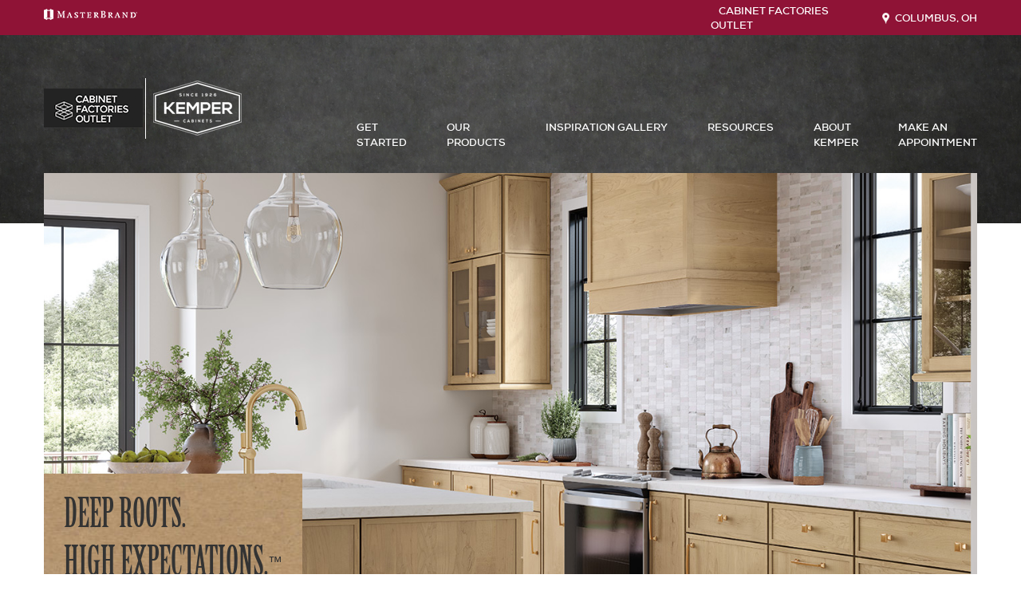

--- FILE ---
content_type: text/html; charset=utf-8
request_url: https://www.kempercabinets.com/?dealer=cabinetoutlet
body_size: 8068
content:

<!doctype html>
<html class="no-js" lang="en"> 
<head>
<!-- OneTrust Cookies Consent Notice start  -->

<script type="text/javascript" src="https://cdn.cookielaw.org/consent/136fe08b-02a4-4f0f-8c94-b0acb2844aa6/OtAutoBlock.js"></script>

<script src="https://cdn.cookielaw.org/scripttemplates/otSDKStub.js" type="text/javascript" charset="UTF-8" data-domain-script="136fe08b-02a4-4f0f-8c94-b0acb2844aa6" ></script>

<script type="text/javascript">

function OptanonWrapper() { }

</script>

<!-- OneTrust Cookies Consent Notice end  -->
    
    <script>(function(w,d,s,l,i){w[l]=w[l]||[];w[l].push({'gtm.start':new Date().getTime(),event:'gtm.js'});var f=d.getElementsByTagName(s)[0],j=d.createElement(s),dl=l!='dataLayer'?'&l='+l:'';j.async=true;j.src=
    'https://www.googletagmanager.com/gtm.js?id=' + i + dl;f.parentNode.insertBefore(j,f);
        })(window,document,'script','dataLayer','GTM-G37V');</script>

    
<meta name="description" content="Transform your spaces with Kemper semi-custom cabinets—precision-engineered and supported by a lifetime warranty. Experience the beauty in your home.">
<meta name="keywords" content="">
<meta id="navigationtitle" name="navigationtitle" content="Kemper" />

<link rel="canonical"  href= "https://www.kempercabinets.com/" />

<title>
	Distinctive Semi-Custom Cabinets & Fine Cabinetry - Kemper
</title>
<meta charset="UTF-8" />
<meta http-equiv="X-UA-Compatible" content="IE=edge,chrome=1" />
<meta name="viewport" content="width=device-width, initial-scale=1.0">
<meta name="msapplication-tap-highlight" content="no" />






<link href="https://plus.google.com/110398433835843523469" rel="publisher" />

<script>
    window.dataLayer = window.dataLayer || [];
    dataLayer.push({ 'Style': '', 'Shape': '', 'Wood': '', 'Finish': '' });
   
    dataLayer.push({
        'pageInformation': {
            'page_type': 'undefined',
            'page_category': 'undefined',
            'page_subcategory': 'undefined',
        },
        'siteInformation': {
            'brand': 'Kemper',
            'brand_type': 'undefined',
            'target_audience': 'undefined'
        }
    });

</script>

<link rel="apple-touch-icon-precomposed" href="/file/media/kemper/brand/apple_touch_icon.jpg">
<link rel="shortcut icon" href="/file/media/kemper/brand/favicon.ico" />
<style type="text/css">
    
</style>

<link href="/Kemper/Styles/Theme/main.css" rel="stylesheet" type="text/css">
    
<link href="/Kemper/Styles/Theme/library/responsive-tabs.css" rel="stylesheet" type="text/css">



<script>(function (w, d, s, l, i) { w[l] = w[l] || []; w[l].push({'gtm.start':new Date().getTime(), event: 'gtm.js'}); var f = d.getElementsByTagName(s)[0],j = d.createElement(s), dl = l != 'dataLayer' ? '&l=' + l : ''; j.async = true; j.src = 'https://www.googletagmanager.com/gtm.js?id=' + i + dl; f.parentNode.insertBefore(j, f); }) (window, document, 'script', 'dataLayer', 'GTM-P5J2');</script><meta name="referrer" content="no-referrer-when-downgrade" /><script src=https://apps.bazaarvoice.com/deployments/masterbrand_brandsites/kemper/production/en_US/bv.js></script></head>
	<body  class="homepage"  data-controller="homepage"  data-ui-controller="ContentShifter">          
        
        <noscript><iframe src="https://www.googletagmanager.com/ns.html?id=GTM-G37V" height="0" width="0" style="display:none;visibility:hidden"></iframe></noscript>

         
<!-- Google Tag Manager (noscript)GGTK -->
<noscript><iframe src="https://www.googletagmanager.com/ns.html?id=GTM-P5J2"
height="0" width="0" style="display:none;visibility:hidden"></iframe></noscript>
<!-- End Google Tag Manager (noscript) -->

       
                <header>
                   
<div class="utility-nav-wrapper">
    <div class="utility-nav">
        <div class="mb-logo">
            <a href="http://www.masterbrandcabinets.com">
                <img src="/file/media/kemper/global/masterbrand-logo.png" alt="Kemper" /></a>
        </div>
        
                <nav>
                    <ul>
                        <li id="header_0_rptUtilityLinks_LiCoBrandUtility" class="cobrand-util">
                            
                                    <a href="http://www.cabinetoutlet.com">Cabinet Factories Outlet</a>
                                    <ul>
                                
                                    <li>
                                        <a href="http://cabinetoutlet.aristokraft.com" target="_blank">Aristokraft Cabinetry</a>
                                    </li>
                                
                                    <li>
                                        <a href="http://cabinetoutlet.decoracabinets.com" target="_blank">Decora Cabinetry</a>
                                    </li>
                                
                                    <li>
                                        <a href="http://cabinetoutlet.kempercabinets.com">Kemper Cabinetry</a>
                                    </li>
                                
                                    <li>
                                        <a href="http://cabinetoutlet.kitchencraft.com" target="_blank">Kitchen Craft Cabinetry</a>
                                    </li>
                                
                                    </ul>
                                
                            </li>
                        
                        <li class="geo-overlay"><a href="javascript:void(0);"><i class="location"></i>
                            Columbus,  OH</a>
                            <div class="lightbox location-overlay" id="loc-overlay">
                                <p class="overlay-title">
                                    Your Location Is Columbus, OH<span class="close">X</span>
                                </p>
                                <div class="loc-overlay-content">
                                    <p>Products may vary by location.<br />
<br />
If Columbus, OH is not your current location, please enter the correct ZIP code below.</p>
                                    <div id="InvalidZip" class="InvalidZip">This ZIP code provided is not recognized. Please re-enter your ZIP code.</div>
                                   
                                       <input onkeypress="return isNumberKey(event);" type="text"  maxlength="5" id="user-zip-code" name="user-zip-code" placeholder="Zip Code">
                                        <input type="button"  value="Continue »" id="location-finder-check" onclick="LocalizeZipcode();">
                                   
                                </div>
                            </div>
                        </li>
                        
                
                
                </ul></nav>
            
    </div>
</div>
<div class="main-nav-wrapper">
    <div class="main-nav">
        <div class="menu-icon" id="mobile-menu">
        </div>
        <div class="diamond-logo">
            <a href="/" aria-label="Logo">
                <img src="/file/media/kemper/brand/cabinetfactoriesoutlet_kemper_new.png" alt="Kemper" /></a>

            <a href="/" aria-label="Logo">
                <img src="/file/media/kemper/global/kemper-logo.png" class="xs-logo"></a>
        </div>
        <div class="diamond-ham-logo">
            <a href="javascript:void(0);" class="mobile-close" aria-label="Mobile Close"></a>
            <a href="/" class="mobile-brand-logo" aria-label="Mobile Brand Logo">
                <img src="/file/media/kemper/global/kemper-logo-hover.png" alt="Kemper" class="diamond-gray" />
            </a>
        </div>
        <nav>
            
                    <ul>
                
                    <li class='get-started'>
                        <a href="/get-started">Get <br />Started</a>
                    </li>
                
                    <li class='products'>
                        <a href="/products">Our <br />Products</a>
                    </li>
                
                    <li class='inspiration-gallery'>
                        <a href="/inspiration-gallery">Inspiration Gallery</a>
                    </li>
                
                    <li class='support'>
                        <a href="/global/item-repository/cabinet-information-resources-old">Resources</a>
                    </li>
                
                    <li class='about'>
                        <a href="/about">About <br />Kemper</a>
                    </li>
                
                    <li class='make-an-appt'>
                        <a href="/make-an-appointment">Make an <br />Appointment</a>
                    </li>
                
                    </ul>
                

        </nav>
        
        <div class="mobile-location">
            <a href="javascript:void(0);" aria-label="Mobile Location"></a>
        </div>
        


    </div>
</div>

<script>var CurrentSitename = "kemper";var locationValue = "OH";</script>

<link rel="stylesheet" type="text/css" href="/cookieconsent/cookieconsent.min.css"/>
               </header>
           <div id="WrapperSection" class="fluid-wrapper">
               <div class="main-content-wrapper">

                   


        
<section class="hero-carousal-wrapper">
    <div class="home-banner">
        
                <div class="homebanner-slide">
                    <img src='/file/media/kemper/pages/homepage/2025-homepage/huckmpctlk2.jpg' class="img-responsive"  alt=""/>
                    <div id="content_0__rptrHomecontent_ctl00_0_RptCarousalBinder_0_TeasarSection_0" class="home-banner-content" style="background:url(/file/media/kemper/pages/products/prod-gs-bkg.jpg) no-repeat">
                        <h1>
                            Deep Roots.<br/> High Expectations.<sup><span style="font-size: 18px;">&trade;</span></sup>
</h1>
                         </div>
                </div>
            
    </div>

</section>
<section class="quick-nav">
    
            <ul>
        
              <li><a href="https://www.kempercabinets.com/exclusive-email" id="content_0__rptrHomecontent_ctl00_0_RptContentData_0_Actionlink_0" target="">
                  <img src="/file/media/diamond/icons/signup.png?h=22&amp;w=24" alt="Sign Up Icon" width="24" height="22" />
                  <span>Email Sign Up</span></a>
              </li>
        
              <li><a href="https://www.kempercabinets.com/planning-guide" id="content_0__rptrHomecontent_ctl00_0_RptContentData_0_Actionlink_1" target="">
                  <img src="/file/media/diamond/icons/download.png?h=22&amp;w=24" alt="Download Icon" width="24" height="22" />
                  <span>Download Planning Guide</span></a>
              </li>
        </ul>
</section>


    
        
<div class="featured-video">
    <div class="video-block">
        <iframe width="560" height="315" src="https://www.youtube.com/embed/R30mNv7hEkc?rel=0&amp;amp;showinfo=0" frameborder="0" allow="autoplay; encrypted-media" allowfullscreen></iframe>
    </div>
    <div class="featured-item-content">
       <h4>About Kemper </h4>
<p>There is a reason Kemper&reg; is one of the nation&rsquo;s oldest cabinet companies. Our commitment to consistently deliver on the high expectations we set for ourselves has kept our customers loyal and growing strong. Count on the Kemper family to provide the well-built products you expect and the style you want at a range of prices to fit your budget - all backed by the reassurance of a limited lifetime warranty.
</p>
      <a id="LearnMoreLink" class="learn-more" href=""></a>
    </div>
</div>

    
        
<section class="series-callout">
    <h2>The Kemper Family</h2>
    
            <ul>
        
            <li>
                <img src="/file/media/kemper/pages/homepage/kleyboptretk3.jpg?h=322&amp;w=370" class="img-responsive" alt="KleyboPTRetK3" width="370" height="322" />
                
                <div class="callout-content" style= 'border-top-color: #005587'>
                    <p> </p>
                    <h3>ECHO<sup><span style="font-size: 20px;">&trade;</span></sup> SERIES</h3>
                    <a href="/inspiration gallery?series=echo" class="hero-learn-more">View Echo Inspiration</a>
                </div>
            </li>
        
            <li>
                <img src="/file/media/kemper/pages/homepage/2025-homepage/087mplbo10ba3.jpg?h=322&amp;w=370" class="img-responsive" alt="087MPLBO10BA3" width="370" height="322" />
                
                <div class="callout-content" style= 'border-top-color: #8f1336'>
                    <p> </p>
                    <h3>CHOICE<sup><span style="font-size: 20px;">&trade;</span></sup> SERIES</h3>
                    <a href="/inspiration gallery?series=choice" class="hero-learn-more">View Choice Inspiration</a>
                </div>
            </li>
        
            <li>
                <img src="/file/media/kemper/pages/homepage/2025-homepage/301129mpllw14k.jpg?h=322&amp;w=370" class="img-responsive" alt="301129MPLLW14K" width="370" height="322" />
                
                <div class="callout-content" style= 'border-top-color: #797121'>
                    <p> </p>
                    <h3>EMERGE<sup><span style="font-size: 20px;">&trade;</span></sup> SERIES</h3>
                    <a href="/inspiration gallery?series=emerge" class="hero-learn-more">View Emerge Inspiration</a>
                </div>
            </li>
        </ul>
</section>

    
        
 <section class="text-callouts">

        
        <ul>
    
        <li>

            <h4>
                <span style="font-size: 34px;">ECHO<sup><span style="font-size: 20px;">&trade;&nbsp;</span></sup>SERIES<br />
</span>
<span style="font-size: 20px;">
Fundamental style.<br />
</span>
            </h4>
            <p>
                Well executed, even the most basic design is strong and timeless. Sturdy and attractive, cabinetry from the Echo Series covers the style essentials while allowing room for the extras.
            </p>
            <a class="learn-more" href="/Products?series=echo">View Echo Products ></a>

        </li>

    
        <li>

            <h4>
                <span style="font-size: 34px;">CHOICE<sup><span style="font-size: 20px;">&trade;&nbsp;</span></sup>SERIES<br />
</span>
<span style="font-size: 20px;">Purposeful design.</span>
            </h4>
            <p>
                There is more to a well-thought-out kitchen than the right finish/color choice. Make sure your space functions as it should with solid, built-in storage options that work in harmony with how you live, available from the Kemper&reg; Choice&trade; Series.
            </p>
            <a class="learn-more" href="/Products?series=choice">View Choice Products ></a>

        </li>

    
        <li>

            <h4>
                <span style="font-size: 34px;">EMERGE<sup><span style="font-size: 20px;">&trade;&nbsp;</span></sup>SERIES</span><br />
<span style="font-size: 19px;">Masterful craftsmanship.
Handsome Color.</span>
            </h4>
            <p>
                Details matter. So does product integrity. Build a look that tells your story authentically with the substantial color offering and cultivated door constructions of the Kemper&reg; Emerge&trade; series.
            </p>
            <a class="learn-more" href="/Products?series=emerge">View Emerge Products ></a>

        </li>

    
        </ul>
    

    </section>
    
        
<section class="featured-item ">
    <div class="featured-item-image"><img src='/file/media/kemper/pages/color-by-number/cbnpantryptcsto2.jpg' id="FeatureImage" class="img-responsive" alt="CBNPantryPTCstO2" /></div>
    <div class="featured-item-content">
        <h4>Color By Number</h4>
        <p>Embrace your color confidence with our Color By Number program! Infusing colors into your home is a great way to add personality and flair, and we make it easy for you to bring your vision to life with any color in the Benjamin Moore or Sherwin-Williams paint families!</p>
        <a id="LearnMoreLink" class="learn-more" href="/get-started/design-your-room/color-by-number" target="">Learn More Here!</a>
    </div>
</section>


    
        
<section class="featured-item content-left">
    <div class="featured-item-image"><img src='/file/media/masterbrand/pages/homepage/mbdimagelogo062325b.jpg' id="FeatureImage" class="img-responsive" alt="MBDImageLogo062325B" /></div>
    <div class="featured-item-content">
        <h4>Jumpstart your remodel.</h4>
        <p>Begin your kitchen remodel with Rebode Jumpstarter by MasterBrand. Take our fun style quiz, visualize your design with AI, and connect with local kitchen designers - all for free.</p>
        <a id="LearnMoreLink" class="learn-more" href="https://rebode.us?utm_source=kemper&utm_medium=website&utm_content=homepage_hero&utm_campaign=mb_internal" target="_blank">Create My Dream Kitchen</a>
    </div>
</section>


    
        
<section class="reviews">
    
    <ul>
        
        <li>
            <div class="detail">
                
                <div id="content_0__rptrHomecontent_ctl00_6_RatingSummary_6" class="RatingSummary"><div itemscope itemtype='https://schema.org/FurnitureStore'><img itemprop='image' style='display: none' src='/file/media/kemper/global/kemper-logo-lg.png' alt='Kemper Cabinets'/><h6 itemprop='name' style='display: none'>kemper</h6><div data-bv-show='rating_summary' data-bv-productId='kemper'></div></div></div>
                <div class="RatingReview"><span>&#124;</span><a href="/cabinet-reviews">Read Reviews</a></div>
                <h4>Ratings &amp; Reviews</h4>
                <p>There is a reason we have been in business so long at Kemper.  We listen to and value what our customers have to say, and we also believe you can benefit from their feedback during your cabinetry selection process.   Take a moment and see for yourself what our customers are saying!  </p>
                <a href="/cabinet-reviews" target="" class="learn-more">Learn More &gt;</a>
            </div>
            <div class="image">
                <img src="/file/media/kemper/pages/homepage/2025-homepage/653pntcsp132mplls14o.jpg" class="img-responsive" alt="653PNTCsP132MPLLS14O">
            </div>
        </li>
        
    </ul>
    
</section>

    


<div class="pinterest-feed">
    <a data-pin-do="embedBoard" data-pin-board-width="400" data-pin-scale-height="550" data-pin-scale-width="100" href="https://www.pinterest.com/masterbrandcabinets/kemper-cabinetry/"></a>
    <script type="text/plain" class="optanon-category-C0004" async data-pin-shape="round" data-pin-height="32" data-pin-hover="true" src="//assets.pinterest.com/js/pinit.js"></script>
</div>

                     
               </div>
           </div>

        
            
        <div class="footer-wrapper">
            <footer>
                   
        <ul class="footer-social">
    
        <li>
            <a href="http://www.houzz.com/ideabooks/10342254/thumbs/kemper-cabinetry" id="footer_0_RptFavLinks_socialmediaicon_0" target="_blank" onclick="_gaq.push([&#39;_trackEvent&#39;,&#39;Footer Icons&#39;,&#39;Houzz&#39;,&#39;&#39;]);">
                <img src="/file/media/kemper/icons/houzz.png?h=100&amp;w=100" alt="houzz" responsive="1" />
            </a>
        </li>
    
        <li>
            <a href="http://pinterest.com/masterbrandinc/kemper-cabinetry/" id="footer_0_RptFavLinks_socialmediaicon_1" target="_blank" onclick="_gaq.push([&#39;_trackEvent&#39;,&#39;Footer Icons&#39;,&#39;Pinterest&#39;,&#39;&#39;]);">
                <img src="/file/media/kemper/icons/pinterest.png?h=100&amp;w=100" alt="pinterest" responsive="1" />
            </a>
        </li>
    
        <li>
            <a href="http://www.youtube.com/user/kempercabinetry" id="footer_0_RptFavLinks_socialmediaicon_2" target="_blank" onclick="_gaq.push([&#39;_trackEvent&#39;,&#39;Footer Icons&#39;,&#39;YouTube&#39;,&#39;&#39;]);">
                <img src="/file/media/kemper/icons/youtube_white.png?h=100&amp;w=100" alt="youtube_white" responsive="1" />
            </a>
        </li>
    
        </ul>
    
<div class="footer-links">
    <div><p class='footercol-title'><a  href='/get-started'>Get Started</a><span></span></p><ul class='footer-link-list'><li><a target='' href='/get-started#find-your-style'>Find Your Style</a></li><li><a target='' href='/get-started#design-your-room'>Design Your Room</a></li><li><a target='' href='/get-started#plan-your-project'>Plan Your Project</a></li><li><a target='' href='/get-started#install-your-cabinets'>Install Your Cabinets</a></li><li><a target='' href='/get-started#love-your-space'>Love Your Space</a></li></ul></div>
<div><p class='footercol-title'><a  href='/products'>Our Products</a><span></span></p><ul class='footer-link-list'><li><a target='' href='/products'>Product Galleries</a></li><li><a target='' href='/cabinet-reviews'>Cabinet Reviews</a></li></ul></div>
<div><p class='footercol-title'><a  href='/inspiration-gallery'>Inspiration Gallery</a><span></span></p><ul class='footer-link-list'><li><a target='' href='/inspiration-gallery?room=Kitchen'>Kitchen Inspiration</a></li><li><a target='' href='/inspiration-gallery?room=Bathroom'>Bathroom Inspiration</a></li><li><a target='' href='/inspiration-gallery?room=Laundry'>Laundry Room Inspiration</a></li></ul></div>
<div><p class='footercol-title'><a  href='/cabinet-information-resources'>Resources</a><span></span></p><ul class='footer-link-list'><li><a target='' href='/cabinet-information-resources/faqs'>FAQs</a></li><li><a target='' href='/cabinet-information-resources/literature-downloads'>Literature Downloads</a></li><li><a target='' href='/cabinet-information-resources/video-library'>Video Library</a></li><li><a target='_blank' href='https://www.masterbrandcabinets.com/blog/'>MasterBrand Design Blog</a></li></ul></div>
<div><p class='footercol-title'><a  href='/about'>About Kemper</a><span></span></p><ul class='footer-link-list'><li><a target='' href='/cabinet-reviews'>Kemper Cabinet Reviews</a></li><li><a target='' href='/about#kemper-history'>Kemper History</a></li><li><a target='' href='/about#handsome-color'>Handsome Color</a></li><li><a target='' href='/about#limited-lifetime-warranty'>Limited Lifetime Warranty</a></li><li><a target='' href='/about#quality-and-sustainability'>Quality and Sustainability</a></li><li><a target='' href='/about#the-masterbrand-connection'>MasterBrand Connection</a></li></ul></div>
<div><p class='footercol-title'><a>Assistance</a><span></span></p><ul class='footer-link-list'><li><a target='_blank' href='http://www.masterbrandconnect.com/'>For Dealers</a></li><li><a target='' href='/sitemap'>Sitemap</a></li><li><a target='_blank' href='https://www.masterbrandcabinets.com:443/privacy-statement'>Privacy Statement</a></li><li><a target='_blank' href='https://www.masterbrandcabinets.com:443/privacy-statement/personal-information-request-form'>Do Not Sell My Data</a></li><li><a target='' href='/legal'>Legal</a></li></ul></div>
<div><p class='footercol-title'><a  href='https://www.masterbrandcabinets.com/regulatory'>Regulatory</a><span></span></p><ul class='footer-link-list'><li><a target='' href='/file/media/masterbrand/global/ca-supply-chain-disclosure.pdf'>CA Supply Chain Act Compliance</a></li><li><a target='_blank' href='https://masterbrand.com/regulatory/default.aspx'>Proposition 65</a></li></ul></div>

    <div></div>
</div>
<div class="footer-col3">
    <img src="/file/media/kemper/icons/mbci-family-badge-white.png" alt="white-logo" />
    <p><a href="http://www.masterbrandcabinets.com"><strong>MasterBrand</strong></a><br> One MasterBrand Cabinets Dr.<br> Jasper, IN 47547</p>
     <span>&copy; 2026 MasterBrand Cabinets LLC</span>
    <div class="footer-privacy-choice">                
       <a class="optanon-toggle-display">
          <img src="/file/media/global/sitebuilder/privacychoiceimage/privacyoptions.png" alt="Privacy choice"/>
             Your Privacy Choices
       </a>
    </div>
</div>
               </footer>
            </div>        
       
         <a href="#" id="back-to-top" title="Back to top" class="show"><span></span>TOP</a>
        

<script src="/Scripts/sdk/library/jquery-3.6.3.min.js"></script>
<script src="/Scripts/sdk/library/jquery.sticky.min.js"></script>
<script src="/Scripts/sdk/library/jquery.sidr.js"></script>
<script src="/Scripts/sdk/library/featherlight.js"></script>
<script src="/Scripts/sdk/library/jquery.responsiveTabs.js"></script>
<script src="/Scripts/sdk/library/easyResponsiveTabs.js"></script>
<script src="/Scripts/sdk/library/fluidvids.js"></script>
<script src="/Scripts/sdk/library/jquery.matchHeight.js"></script>
<script src="/Scripts/sdk/library/underscore.min.js"></script>
<script src="/Scripts/sdk/library/modernizr-2.0.6.min.js"></script>
<script src="/Scripts/sdk/library/imagesLoaded.js"></script>
<script src="/Scripts/sdk/library/jquery.waypoints.min.js"></script>
<script src="/Scripts/sdk/library/jquery.mousewheel.js"></script>
<script src="/Scripts/sdk/library/jquery.jscrollpane.min.js"></script>
<script src="/Scripts/sdk/library/jquery.cycle2.js"></script>
<script src="/Scripts/sdk/library/jquery.cookie.js"></script>
<script src="/Scripts/sdk/library/handlebars-v4.0.11.js"></script>
<script src="/Scripts/sdk/library/jquery.bxslider.js"></script>
<script src="/Scripts/utils/jquery.validate.min.js"></script>
<script src="/Scripts/sdk/SDKcustom.js"></script>
<script src="/Scripts/sdk/video-gallery.js"></script>
<script src="/Scripts/SDK/library/accordion.js"></script>
<script type="text/javascript" src="//cdn.evgnet.com/beacon/masterbrandcabinetsllc/engage/scripts/evergage.min.js"></script>


<script src="/Scripts/gtm/customActionGM.js"></script>



<script src="/Kemper/Scripts/kemper-custom.js"></script>



     </body>
    </html>

 

--- FILE ---
content_type: text/css
request_url: https://www.kempercabinets.com/Kemper/Styles/Theme/main.css
body_size: 555
content:
@import url('https://fonts.googleapis.com/css?family=Raleway:200,300,400,500,600,700,800');
@import url("library/normalize.css");
@import url("library/jquery.sidr.bare.css");
@import url("library/jquery.sidr.dark.css");
@import url("library/featherlight.css");
@import url("library/jquery.bxslider.css");
/**** Custom Stylesheets ****/
@import url("global.css");
@import url("header.css");
@import url("home.css");
@import url("footer.css");
@import url("location-overlay.css");
@import url("print.css");
@import url("fonts.css");

--- FILE ---
content_type: text/css
request_url: https://www.kempercabinets.com/Kemper/Styles/Theme/library/jquery.sidr.bare.css
body_size: 296
content:
.sidr {
    display: block;
    position: fixed;
    top: 0;
    height: 100%;
    z-index: 999999;
    width: 260px;
    overflow-x: hidden;
    overflow-y: auto
}

.sidr.right {
    left: auto;
    right: -260px
}

.sidr.left {
    left: -260px;
    right: auto
}

--- FILE ---
content_type: text/css
request_url: https://www.kempercabinets.com/Kemper/Styles/Theme/header.css
body_size: 2763
content:
.main-nav {
    display: flex;
    justify-content: space-between;
    align-items: center;
}

header {
    position: relative;
}

.home-banner-content {
    /*background: url(/file/media/Kemper/Pages/Homepage/home/geometry-1.jpg) no-repeat;*/
    background-size: cover !important;
    padding: 10px 15px 15px;
    background: rgba(246,246,239,0.9);
}

.global-search {
    width: 100%;
    position: absolute;
    top: 71px;
    z-index: 9999;
    background: #FFF;
    left: 0;
    width: 100%;
    display: none;
}

.global-search ul {
    margin: 0;
    padding: 0;
    display: flex;
}

.global-search li {
    list-style-type: none;
}

.global-search li:first-child {
    background: #f1f1f1;
    padding: 10px;
    width: 100%;
}

.global-search li:last-child {
    margin-left: auto;
}

    .global-search li input[type="text"] {
        font-family: 'Montserrat-Regular';
        padding: 10px;
        width: 100%;
        box-sizing: border-box;
        font-size: 16px;
        border: solid 1px #CCC;
    }

.global-search li button[type="submit"] {
    width: 50px;
    color: #FFF;
    border: none;
    height: 100%;
    background: rgb(168,11,52);
    text-align: center;
}

.global-search li button[type="submit"] span {
    background: url(/file/media/Kemper/global/sprite-images.png) no-repeat;
    background-position: -94px -142px;
    height: 24px;
    display: inline-block;
    width: 17px;
}

@media (max-width: 767px) {
     .mobile-search {
        width: 30px;
        margin-left: 10px;
    }

}
@media (max-width: 991px) {
    header {
        padding: 13px;
        background: #fbf6f0;
    }
    .menu-icon {
        display: block;
        background: url(/file/media/Kemper/global/menu.png) no-repeat;
        /*background-position: -330px -264px;*/
        width: 24px;
        height: 24px;
        background-size: 24px;
    }
    .diamond-logo {
        margin-left: auto;
    }
    .diamond-logo a:first-child {
        display:none;
    }
    .mobile-location {
        width: 25px;
        margin-left: auto;
    }
    /*.menu-icon span {
        display: block;
        background: #58595b;
        height: 7px;
        border-radius: 5px;
        -moz-border-radius: 5px;
        -webkit-border-radius: 5px;
        margin-bottom: 5px;
    }*/
    .menu-icon span:last-child {
        margin-bottom: 0;
    }
    .main-nav nav,
    .utility-nav nav,
    .mb-logo,
    .diamond-ham-logo {
        display: none;
    }
    .diamond-gray {
        padding: 15px;
        max-width: 120px;
        margin: 0 36px;
        display: block;
    }
    h1 {
        font-size: 30px;
        margin-bottom: 15px;
    }
    .mobile-search a {
        display: block;
        background: url(/file/media/Kemper/global/search-logo.jpg) no-repeat;
        /*background-position: -328px -293px;*/
        width: 28px;
        height: 29px;
        background-size: 28px;
    }
    .mobile-close {
        width: 30px;
        margin: 10px 0 0 10px;
        background: url(/file/media/Kemper/global/menu-cross.png) no-repeat;
        /*background-position: -327px -231px;*/
        width: 29px;
        height: 27px;
        background-size: 24px;
    }
    .mobile-brand-logo {
        width: 100%;
    }
    .mobile-location a {
        background: url(/file/media/Kemper/global/location-gray-small.png) no-repeat;
        /*background-position: -203px -294px; */
        width: 23px;
        height: 33px;
        display: block;
    }
    .sidr ul li.geo-overlay {
        display: none;
    }
     .sidr ul li:last-of-type {
        /* border-bottom: none; */
    }
    .sidr-inner:last-child ul li:nth-child(3){
        /* border:0; */
        /*padding-bottom:10px;*/
    }
    .sidr-inner:last-child ul li:last-child {
        display: none;
    }
    .sidr {
        max-width: 300px;
    }
    .sidr-inner:nth-child(3) li:nth-child(4) {
        border-bottom: none;
    }
}

@media (min-width: 992px) {
    h1 {
        font-size: 40px;
        margin-bottom: 28px;
        line-height: 1.3;
    }
    .diamond-ham-logo,
    .menu-icon,
    .mobile-search {
        display: none;
    }
    .mb-logo {
        margin-top: 7px;
        position: relative;
    }
    .xs-logo {
        display: none;
    }
    .utility-nav-wrapper {
        background: #8f1336;
    }
    .utility-nav {
        display: flex;
        justify-content: space-between;
        padding: 4px 35px;
        max-width: 1170px;
        margin: 0 auto;
    }
    .utility-nav nav {
        width: auto;
        /*max-width: 470px;*/
    }
    .utility-nav ul {
        padding: 0;
        margin: 0;
        flex-direction: row;
        justify-content: space-between;
        align-items: center;
    }
    .utility-nav li {
        list-style-type: none;
        margin-right: 20px;
        /* padding: 4px 0 6px; */
    }
    .utility-nav li:last-child {
        margin-right: 0;
    }
    .utility-nav li:nth-child(4) {
        margin-right: 0;
    }
    .utility-nav li .sm-search li:last-child {
        margin-right: 0;
    }
    .utility-nav li a {
        color: #FFF;
        text-decoration: none;
        text-transform: uppercase;
        font-size: 13px;
        font-family:"Nexa W01 Bold";
    }
    .main-nav-wrapper {
        background: transparent;
    }
    .main-nav {
        display: flex;
        justify-content: space-between;
        align-items: center;
        max-width: 1170px;
        margin: 0 auto;
    }
    .main-nav nav {
        padding: 0;
        width: 100%;
        margin: 37px 0 0;
    }
    .main-nav ul {
        padding: 0;
        margin: 0;
        line-height: 1.1px;
        display: -webkit-box;
        display: -ms-flexbox;
        display: flex;
        -webkit-box-pack: end;
        -ms-flex-pack: end;
        justify-content: flex-end;
    }
    .main-nav li {
        list-style-type: none;
        padding-bottom: 5px;
        margin-left: 19px;
        border-bottom: solid 5px transparent;
        line-height: 1.2;
    }
    .main-nav li:hover, .main-nav li.active {
        border-bottom: solid 3px #FFF;
        transition: all 0.2s;
    }
    .main-nav a {
        text-decoration: none;
        text-transform: uppercase;
        color: #FFF;
        font-size: 13px;
        font-family:"Nexa W01 Bold";
    }
    .favorites {
        display: inline-block;
        background: url(/file/media/Kemper/global/fav.png) no-repeat;
        height: 13px;
        width: 13px;
        position: relative;
        top: 2px;
        margin-right: 10px;
    }
    .email {
        display: inline-block;
        background: url(/file/media/Kemper/global/email.png) no-repeat;
        height: 13px;
        width: 19px;
        position: relative;
        top: 2px;
        margin-right: 10px;
    }
    #search-submit {
        display: inline-block;
        background: url(/file/media/Kemper/global/search.png) no-repeat;
        height: 15px;
        width: 14px;
        position: relative;
        /* top: 1px; */
        /* margin-right: 3px; */
        border: none;
        vertical-align: middle;
    }
    .location {
        display: inline-block;
        background: url(/file/media/Kemper/global/location-d.png) no-repeat;
        height: 14px;
        width: 10px;
        position: relative;
        top: 3px;
        margin-right: 3px;
        background-size: contain;
    }
    .utility-nav li.cobrand-util {
        position: relative;
        margin-right: 45px;
        width: 170px;
        font-weight: 700;
    }
    .utility-nav li.cobrand-util > a {
        padding-left: 10px;
    }
    .utility-nav ul .cobrand-util ul {
        position: absolute;
        //top: 28px;
        z-index: 9;
        background: #FFF;
        flex-direction: column;
        width: 149px;
        border: solid 1px #CCC;
        left: 0;
        padding: 0 10px;
        display: none;
        //border-top: none;
    }
    .utility-nav ul .cobrand-util li {
        border-bottom: solid 1px #CCC;
        padding: 15px 0;
    }
    .utility-nav ul .cobrand-util li:last-child {
        border-bottom: none;
    }
    .utility-nav ul .cobrand-util li a {
        color: inherit;
        text-transform: none;
        font-weight: 600;
    }
    .utility-nav li.cobrand-util:hover ul {
        display: block;
    }
    .utility-nav ul .cobrand-util:hover {
        background: #FFF;
        border-bottom: none;
    }
    .utility-nav ul .cobrand-util:hover > a {
        color: #df9c95;
    }
    .search {
        width: 0;
        border: none;
        transition: all 0.5s;
        font-family:"Nexa W01 Light";
        padding: 5px;
        background: #8f1336;
    }
    .search-expand {
        width: 200px;
        font-family: "Montserrat-Regular";
        transition: all 0.5s;
        background: #FFF;
        margin-left: 20px;
    }
}
@media (min-width: 768px) and (max-width: 991px) {
     .mobile-search {
        margin-left: 20px;
    }
}
@media (min-width: 992px) and (max-width: 1199px) {
    .main-nav nav {
        /* max-width: 750px; */
        margin-left: auto;
    }
    .main-nav {
        padding: 15px 35px 15px;
    }
    .md-logo {
        width: 140px;
    }
}

@media (min-width: 1200px) {
    .main-nav {
        padding-top: 35px;
        padding-bottom: 20px;
    }
    .main-nav nav {
        max-width: 952px;
        margin: 70px 0 0 50px;
    }
    .utility-nav li {
        margin-right: 50px;
    }
    .utility-nav li:nth-child(4), .utility-nav li:last-child {
        margin-right: 0;
    }
    .utility-nav ul .cobrand-util li {
        margin-right: 0;
    }
    .utility-nav .sm-search li {
        margin-right: 10px;
        /* padding: 0; */
    }
    .utility-nav .sm-search li:last-child {
        margin-right: 0;
    }
    .main-nav li {
        margin-left: 50px;
    }
}


div.cc-window{
    background: #fff !important;
    box-shadow: 0 5px 20px 0 rgba(0,0,0,.5);
    max-width:100% !important;
    align-items:center;
}

div.cc-window .cc-message{
    font-family: "Avenir LT W01 45 Book";
    font-size: 13px;
    color: #636363;
}

div.cc-window .cc-compliance .cc-btn {
    font-family: "Avenir LT W01 45 Book";
    font-size: 13px;
    background: #636363;
    text-transform: uppercase;
    text-decoration: none;
    border-radius: 2px;
    letter-spacing: 2px;
}

div.cc-window .cc-compliance .cc-btn:hover {    
    background: #808080;
}

div.cc-window .cc-message [aria-label='privacy policy']{
    color: #5e88a2;
}

--- FILE ---
content_type: text/css
request_url: https://www.kempercabinets.com/Kemper/Styles/Theme/footer.css
body_size: 4568
content:
.footer-wrapper {
    background: #343538;
}
footer {
    padding: 20px 15px;
}
.footer-social {
    display: flex;
    justify-content: space-between;
    padding: 0;
    margin: 0 auto;
    width: 80%;
}
.footer-social li {
    list-style-type: none;
}
.footer-social li img {
    width: 50px;
}
.footer-links {
    margin-top: 20px;
}
.footer-links ul {
    padding: 0;
    margin: 0;
}
.footer-links li {
    list-style-type: none;
    line-height: 1.5;
}
.footercol-title {
    color: rgba(255,255,255,0.9);
    /* font-weight: 600; */
    text-transform: uppercase;
    letter-spacing: 1px;
    border-bottom: solid 1px rgba(255,255,255,0.2);
    padding: 13px 0 8px;
    display: flex;
    font-size: 13px;
    margin-top: 10px;
    padding-top: 0;
    font-family: 'robotoregular';
}
.footercol-title a {
    color: #e7e6e4;
    text-decoration: none;
    /* font-weight: bold; */
    text-shadow: 0px 0px #f5f3f0;
}
.footercol-title span {
    background: url(/file/media/Diamond/Common/sprite-images.png) no-repeat -127px -395px;
    display: inline-block;
    width: 23px;
    height: 21px;
    margin-left: auto;
    transform: scale(0.7);
    -ms-transform: scale(0.7);
    -moz-transform: scale(0.7);
}
.footercol-title span.expand {
    background: url(/file/media/Diamond/Common/sprite-images.png) no-repeat -157px -371px;
}
.footer-links li a {
    text-decoration: none;
    color: #dbdad9;
    font-weight: 200;
    font-size: 0.79em;
    font-family: 'robotoregular';
}
.footer-links .footer-link-list {
    display: none;
    margin-top: 10px;
}
.footer-col3 {
    margin-top: 50px;
}
.footer-col3 img {
    display: block;
    margin: 0 auto 15px;
}
.footer-col3 p {
    color: #f2f2f4;
    margin-bottom: 15px;
    text-align: center;
    line-height: 1.4;
    font-family: 'Nexa w01 Bold';
    font-size: 0.81em;
}
.footer-col3 p a{
    text-decoration: none;
}
.footer-col3 p strong {
    font-family: 'Nexa w01 Regular';
    font-weight: 700;
    color: #f2f2f4;
}
.footer-col3 span {
    margin-top: 30px;
    color: rgba(255,255,255,0.5);
    text-align: center;
    display: block;
    font-family: 'robotoregular';
    font-size: 0.78em;
}
.footer-privacy-choice img {
    width: 40px;
    vertical-align: middle;
    height: auto;
    margin: -2px 5px 0 0;
    display: inline;
}
.footer-privacy-choice a {
    color: #dbdad9 !important;
    font-weight: 200;
    font-size: 0.79em;
    font-family: 'robotoregular';
}
.footer-privacy-choice a:hover {
    cursor: pointer;
}
.footer-privacy-choice {
    margin: 15px 0px;
}
@media (max-width:1199px) {
    .footer-privacy-choice {
        justify-content: center;
        display: flex;
    }
}
@media (min-width: 768px) {
    footer {
        display: flex;
        flex-wrap: wrap;
        padding: 30px;
    }
    .footer-social {
        max-width: 293px;
    }
    .footer-links .footer-link-list {
        display: block;
        margin-bottom: 50px;
    }
    .footer-links {
        margin: 0 auto;
        display: flex;
        flex-wrap: wrap;
        justify-content: space-between;
    }
    .footer-links div {
        width: 24%;
    }
    .footer-col3 {
        width: 100%;
    }
    .footercol-title {
        border-bottom: none;
        margin-top: 0;
    }
    .footercol-title span {
        display: none;
    }
}
@media (min-width: 768px) and (max-width: 1199px) {
    .footer-social {
        margin-bottom: 50px;
    }
    .footer-col3 {
        margin-top: 0;
    }
}
@media (min-width: 1200px) {
    footer {
        flex-wrap: nowrap;
        flex-shrink: 0;
        flex-grow: 0;
        padding: 50px 100px 15px;
        max-width: 1200px;
        margin: 0 auto;
    }
    .footer-social {
        max-width: none;
        flex-direction: column;
        max-width: 50px;
        margin-right: 90px;
        height: 300px;        
    }
    .footer-links {
        width: 61.5%;
    }
    .footer-col3 {
        width: auto;
        margin-top: 108px;
    }
    .footer-col3 img {
        margin-left: 0;
        /*width: 135px;
        height: 42px;*/
    }
    .footer-col3 p, .footer-col3 span {
        text-align: left;
    }
     .footer-links div {
        margin-bottom: 15px;
    }
    .footer-links div:nth-child(5),
    .footer-links div:nth-child(6),
    .footer-links div:nth-child(7) {
        margin-bottom: 0;
    }
}

--- FILE ---
content_type: text/css
request_url: https://www.kempercabinets.com/Kemper/Styles/Theme/fonts.css
body_size: 1611
content:
/*@import url("http://fast.fonts.net/t/1.css?apiType=css&projectid=9cd1494b-71c0-4edb-9b36-572997d085ba");*/
@font-face {
    font-family: "Birch W03 Regular1180575";
    src: url("/Kemper/Styles/fonts/c2085131-d065-4404-8de6-027fe55b1327.eot?#iefix");
    src: url("/Kemper/Styles/fonts/c2085131-d065-4404-8de6-027fe55b1327.eot?#iefix") format("eot"),url("/Kemper/Styles/fonts/17ba5f0c-38f6-4e1f-9504-bfec342971bc.woff2") format("woff2"),url("/Kemper/Styles/fonts/5b6ba774-97f8-49fe-8a1c-e98578f0cdf2.woff") format("woff"),url("/Kemper/Styles/fonts/401920bd-c267-4f08-b3c1-9c8733c99d6a.ttf") format("truetype"),url("/Kemper/Styles/fonts/38f94cbb-caf2-463b-8840-e11382b740ab.svg#38f94cbb-caf2-463b-8840-e11382b740ab") format("svg");
}

@font-face {
    font-family: "Nexa W01 Light";
    src: url("/Kemper/Styles/fonts/3001af72-71a4-40ce-a938-18a92e42d34d.eot?#iefix");
    src: url("/Kemper/Styles/fonts/3001af72-71a4-40ce-a938-18a92e42d34d.eot?#iefix") format("eot"),url("/Kemper/Styles/fonts/ed815298-43fd-424d-b694-5ca1a557da77.woff2") format("woff2"),url("/Kemper/Styles/fonts/52193e9a-60eb-4053-9041-ed2a0e1043d3.woff") format("woff"),url("/Kemper/Styles/fonts/fc56443e-696b-483c-ad53-169f885b2b43.ttf") format("truetype"),url("/Kemper/Styles/fonts/20d9a7b2-e926-4e6c-b789-ff7224a42c23.svg#20d9a7b2-e926-4e6c-b789-ff7224a42c23") format("svg");
}

@font-face {
    font-family: "Nexa W01 Regular";
    src: url("/Kemper/Styles/fonts/b821715c-a9b5-4fa8-97bd-d8043b6a0a54.eot?#iefix");
    src: url("/Kemper/Styles/fonts/b821715c-a9b5-4fa8-97bd-d8043b6a0a54.eot?#iefix") format("eot"),url("/Kemper/Styles/fonts/3868814a-b44d-4e0f-a82b-f43f0d55022e.woff2") format("woff2"),url("/Kemper/Styles/fonts/cf185ee1-c761-4de0-82a6-24de1e15e867.woff") format("woff"),url("/Kemper/Styles/fonts/6808a2ab-0861-4b2b-bfca-97af07bd5837.ttf") format("truetype"),url("/Kemper/Styles/fonts/6d303f19-d8f5-4db0-91e8-77c2b874d39d.svg#6d303f19-d8f5-4db0-91e8-77c2b874d39d") format("svg");
}

@font-face {
    font-family: "Nexa W01 Bold";
    src: url("/Kemper/Styles/fonts/3027cdb6-c36e-4b08-b30f-6ce7b4b43bd5.eot?#iefix");
    src: url("/Kemper/Styles/fonts/3027cdb6-c36e-4b08-b30f-6ce7b4b43bd5.eot?#iefix") format("eot"),url("/Kemper/Styles/fonts/0e5a6421-f5e4-4938-867d-6891e64d0aba.woff2") format("woff2"),url("/Kemper/Styles/fonts/774fe857-54ab-41f8-b942-57c1dc6ee179.woff") format("woff"),url("/Kemper/Styles/fonts/5aa360d1-3618-48dd-81e1-651827d6ce67.ttf") format("truetype"),url("/Kemper/Styles/fonts/c90f3559-459d-40dd-badd-140a6d4035aa.svg#c90f3559-459d-40dd-badd-140a6d4035aa") format("svg");
}

@font-face {
    font-family: 'ralewaybold';
    src: url('/Kemper/Styles/fonts/raleway/raleway-bold-webfont.eot');
    src: url('/Kemper/Styles/fonts/raleway/raleway-bold-webfont.eot?#iefix') format('embedded-opentype'), url('/Kemper/Styles/fonts/raleway/raleway-bold-webfont.woff2') format('woff2'), url('/Kemper/Styles/fonts/raleway/raleway-bold-webfont.woff') format('woff'), url('/Kemper/Styles/fonts/raleway/raleway-bold-webfont.ttf') format('truetype'), url('/Kemper/Styles/fonts/raleway/raleway-bold-webfont.svg#ralewaybold') format('svg');
    font-weight: normal;
    font-style: normal;
}

@font-face {
    font-family: 'ralewayextrabold';
    src: url('/Kemper/Styles/fonts/raleway/raleway-extrabold-webfont.eot');
    src: url('/Kemper/Styles/fonts/raleway/raleway-extrabold-webfont.eot?#iefix') format('embedded-opentype'), url('/Kemper/Styles/fonts/raleway/raleway-extrabold-webfont.woff2') format('woff2'), url('/Kemper/Styles/fonts/raleway/raleway-extrabold-webfont.woff') format('woff'), url('/Kemper/Styles/fonts/raleway/raleway-extrabold-webfont.ttf') format('truetype'), url('/Kemper/Styles/fonts/raleway/raleway-extrabold-webfont.svg#ralewayextrabold') format('svg');
    font-weight: normal;
    font-style: normal;
}

@font-face {
    font-family: 'ralewayextralight';
    src: url('/Kemper/Styles/fonts/raleway/raleway-extralight-webfont.eot');
    src: url('/Kemper/Styles/fonts/raleway/raleway-extralight-webfont.eot?#iefix') format('embedded-opentype'), url('/Kemper/Styles/fonts/raleway/raleway-extralight-webfont.woff2') format('woff2'), url('/Kemper/Styles/fonts/raleway/raleway-extralight-webfont.woff') format('woff'), url('/Kemper/Styles/fonts/raleway/raleway-extralight-webfont.ttf') format('truetype'), url('/Kemper/Styles/fonts/raleway/raleway-extralight-webfont.svg#ralewayextralight') format('svg');
    font-weight: normal;
    font-style: normal;
}

@font-face {
    font-family: 'ralewaylight';
    src: url('raleway-light-webfont.eot');
    src: url('raleway-light-webfont.eot?#iefix') format('embedded-opentype'), url('raleway-light-webfont.woff2') format('woff2'), url('raleway-light-webfont.woff') format('woff'), url('raleway-light-webfont.ttf') format('truetype'), url('raleway-light-webfont.svg#ralewaylight') format('svg');
    font-weight: normal;
    font-style: normal;
}

@font-face {
    font-family: 'ralewaymedium';
    src: url('/Kemper/Styles/fonts/raleway/raleway-medium-webfont.eot');
    src: url('/Kemper/Styles/fonts/raleway/raleway-medium-webfont.eot?#iefix') format('embedded-opentype'), url('/Kemper/Styles/fonts/raleway/raleway-medium-webfont.woff2') format('woff2'), url('/Kemper/Styles/fonts/raleway/raleway-medium-webfont.woff') format('woff'), url('/Kemper/Styles/fonts/raleway/raleway-medium-webfont.ttf') format('truetype'), url('/Kemper/Styles/fonts/raleway/raleway-medium-webfont.svg#ralewaymedium') format('svg');
    font-weight: normal;
    font-style: normal;
}

@font-face {
    font-family: 'ralewayregular';
    src: url('/Kemper/Styles/fonts/raleway/raleway-regular-webfont.eot');
    src: url('/Kemper/Styles/fonts/raleway/raleway-regular-webfont.eot?#iefix') format('embedded-opentype'), url('/Kemper/Styles/fonts/raleway/raleway-regular-webfont.woff2') format('woff2'), url('/Kemper/Styles/fonts/raleway/raleway-regular-webfont.woff') format('woff'), url('/Kemper/Styles/fonts/raleway/raleway-regular-webfont.ttf') format('truetype'), url('/Kemper/Styles/fonts/raleway/raleway-regular-webfont.svg#ralewayregular') format('svg');
    font-weight: normal;
    font-style: normal;
}

@font-face {
    font-family: 'ralewaysemibold';
    src: url('/Kemper/Styles/fonts/raleway/raleway-semibold-webfont.eot');
    src: url('/Kemper/Styles/fonts/raleway/raleway-semibold-webfont.eot?#iefix') format('embedded-opentype'), url('/Kemper/Styles/fonts/raleway/raleway-semibold-webfont.woff2') format('woff2'), url('/Kemper/Styles/fonts/raleway/raleway-semibold-webfont.woff') format('woff'), url('/Kemper/Styles/fonts/raleway/raleway-semibold-webfont.ttf') format('truetype'), url('/Kemper/Styles/fonts/raleway/raleway-semibold-webfont.svg#ralewaysemibold') format('svg');
    font-weight: normal;
    font-style: normal;
}

@font-face {
    font-family: 'robotoregular';
    src: url('/Kemper/Styles/fonts/roboto/roboto-regular-webfont.eot');
    src: url('/Kemper/Styles/fonts/roboto/roboto-regular-webfont.eot?#iefix') format('embedded-opentype'), url('/Kemper/Styles/fonts/roboto/roboto-regular-webfont.woff2') format('woff2'), url('/Kemper/Styles/fonts/roboto/roboto-regular-webfont.woff') format('woff'), url('/Kemper/Styles/fonts/roboto/roboto-regular-webfont.ttf') format('truetype'), url('/Kemper/Styles/fonts/roboto/roboto-regular-webfont.svg#robotoregular') format('svg');
    font-weight: normal;
    font-style: normal;
}

@font-face {
    font-family: "Avenir LT W01 45 Book";
    src: url("/Styles/Fonts/212ab03d-5db2-4d6a-b94c-171cc702aa51.eot?iefix");
    src: url("/Styles/Fonts/2cac77ec-9bc0-4ee7-87e4-27650190744f.woff") format("woff"),url("/Styles/Fonts/aaf11848-aac2-4d09-9a9c-aac5ff7b8ff4.ttf") format("truetype"),url("/Styles/Fonts/294099f3-8d00-4676-afc5-5e9d8d43ad69.svg#294099f3-8d00-4676-afc5-5e9d8d43ad69") format("svg");
}

@font-face {
    font-family: "Esteban";
    src: url("../Fonts/Esteban-Regular.eot");
    src: url("../Fonts/Esteban-Regular.eot?#iefix") format("embedded-opentype"), url("../Fonts/Esteban-Regular.svg") format("svg"), url("../Fonts/Esteban-Regular.ttf") format("truetype");
    font-weight: normal;
    font-style: normal;
}

@font-face {
    font-family: "Montserrat-Light";
    src: url("../Fonts/Montserrat-Light.eot");
    src: url("../Fonts/Montserrat-Light.eot?#iefix") format("embedded-opentype"), url("../Fonts/Montserrat-Light.svg") format("svg"), url("../Fonts/Montserrat-Light.ttf") format("truetype");
    font-weight: normal;
    font-style: normal;
}

@font-face {
    font-family: "Montserrat-Medium";
    src: url("../Fonts/Montserrat-Medium.eot");
    src: url("../Fonts/Montserrat-Medium.eot?#iefix") format("embedded-opentype"), url("../Fonts/Montserrat-Medium.svg") format("svg"), url("../Fonts/Montserrat-Medium.ttf") format("truetype");
    font-weight: normal;
    font-style: normal;
}

@font-face {
    font-family: "Montserrat-Regular";
    src: url("../Fonts/Montserrat-Regular.eot");
    src: url("../Fonts/Montserrat-Regular.eot?#iefix") format("embedded-opentype"), url("../Fonts/Montserrat-Regular.svg") format("svg"), url("../Fonts/Montserrat-Regular.ttf") format("truetype");
    font-weight: normal;
    font-style: normal;
}


--- FILE ---
content_type: text/javascript;charset=UTF-8
request_url: https://apps.bazaarvoice.com/deployments/masterbrand_brandsites/kemper/production/en_US/rating_summary-config.js
body_size: 1496
content:
/*!
 * Bazaarvoice rating_summary 2.61.2 config
 * Fri, 16 Dec 2022 17:42:44 GMT
 *
 * http://bazaarvoice.com/
 *
 * Copyright 2022 Bazaarvoice. All rights reserved.
 *
 */
window.performance && window.performance.mark && window.performance.mark('bv_loader_configure_rating_summary_start');BV["rating_summary"].configure({"styles":{"standardTextColor":"#000","standardTextSize":"16.8px","standardTextFontFamily":"Nexa W01 Light","standardTextTransform":"none","standardTextBold":"normal","standardTextItalic":"normal","standardTextUnderline":"none","linkTextStandardColor":"#b42447","linkTextStandardSize":"14.8px","linkTextStandardFontFamily":"Nexa W01 Light","linkTextStandardTransform":"none","linkTextStandardBold":"normal","linkTextStandardItalic":"normal","linkTextStandardUnderline":"none","linkTextVisitedColor":"#b42447","linkTextVisitedFontFamily":"Nexa W01 Light","linkTextVisitedTransform":"none","linkTextVisitedBold":"normal","linkTextVisitedItalic":"normal","linkTextVisitedUnderline":"none","linkTextHoverColor":"#b42447","linkTextHoverSize":"14.8px","linkTextHoverFontFamily":"Nexa W01 Light","linkTextHoverTransform":"none","linkTextHoverBold":"normal","linkTextHoverItalic":"normal","linkTextHoverUnderline":"none","buttonTextStandardColor":"#fff","buttonTextStandardSize":"16.8px","buttonTextStandardFontFamily":"Nexa W01 Light","buttonTextStandardTransform":"uppercase","buttonTextStandardBold":"normal","buttonTextStandardItalic":"normal","buttonTextStandardUnderline":"none","buttonTextHoverColor":"#fff","buttonTextHoverSize":"16.8px","buttonTextHoverFontFamily":"Nexa W01 Light","buttonTextHoverTransform":"uppercase","buttonTextHoverBold":"normal","buttonTextHoverItalic":"normal","buttonTextHoverUnderline":"none","mainBorderBottomStyle":"none","mainBorderBottomColor":"transparent","mainBorderBottomWidth":"0px","mainBorderLeftStyle":"none","mainBorderLeftColor":"transparent","mainBorderLeftWidth":"0px","mainBorderRightStyle":"none","mainBorderRightColor":"transparent","mainBorderRightWidth":"0px","mainBorderTopStyle":"none","mainBorderTopColor":"transparent","mainBorderTopWidth":"0px","mainBorderBottomLeftRadius":"0px","mainBorderBottomRightRadius":"0px","mainBorderTopLeftRadius":"0px","mainBorderTopRightRadius":"0px","mainBackgroundColor":"transparent","modalBackgroundColor":"#ffffff","buttonBorderBottomStyle":"none","buttonBorderBottomColor":"#FFFFFF","buttonBorderBottomWidth":"0px","buttonBorderLeftStyle":"none","buttonBorderLeftColor":"#FFFFFF","buttonBorderLeftWidth":"0px","buttonBorderRightStyle":"none","buttonBorderRightColor":"#FFFFFF","buttonBorderRightWidth":"0px","buttonBorderTopStyle":"none","buttonBorderTopColor":"#FFFFFF","buttonBorderTopWidth":"0px","buttonBorderBottomLeftRadius":"0px","buttonBorderBottomRightRadius":"0px","buttonBorderTopLeftRadius":"0px","buttonBorderTopRightRadius":"0px","buttonColor":"#b42447","buttonHoverColor":"#b42447","marginBottom":"0px","marginLeft":"0px","marginRight":"0px","marginTop":"0px","paddingBottom":"0px","paddingLeft":"0px","paddingRight":"0px","paddingTop":"0px","minimalistView":true,"lineBreakMaxWidth":"25.200000000000003em","histogramBarFillColor":"#b42447","histogramBarBackgroundColor":"#DCDCDC","histogramBarFontColor":"#000","histogramBarFontSize":"16.8px","histogramBarFontFamily":"Nexa W01 Light","histogramBarFontTransform":"none","histogramBarFontWeight":"normal","histogramBarFontStyle":"normal","histogramBarFontDecoration":"none","askAQuestionRenderFlag":false,"renderQuestionsAndAnswersSummaryFlag":false,"writeAReviewRenderFlag":false,"histogramRenderFlag":false,"readOnlyFlag":false,"aggregateRatingLocation":"rrSearch"},"messages":{"appTotalContentCount":"{TotalCount, plural, one { {TotalCount} Review } other { {TotalCount} Reviews }}","offscreen_summaryStars":"{AverageOverallRating} out of {OverallRatingRange} stars. Read reviews for ","offscreen_stars_no_rating":"No rating value","offscreen_secondary_rating_summary":"average rating value is {AverageRating} of {RatingRange}.","writeReview":"{ Gender, select, other { Write a review } }","writeReviewPopUp":"Write a Review (opens pop-up)","askQuestion":"{ Gender, select, other { Ask a question } }","recommendationCount":"{RecommendedCount} out of {TotalRecommendedCount} ({percentage}%) reviewers recommend this product","totalAAStats":"{TotalCount, plural, one { {TotalSecondaryCount, plural, one {<button type=\"button\" class=\"bv_questionsAndAnswers_link\"> {TotalCount} question </button> and <button type=\"button\" class=\"bv_questionsAndAnswers_link\"> {TotalSecondaryCount} answer </button> for this product} other {<button type=\"button\" class=\"bv_questionsAndAnswers_link\"> {TotalCount} question </button> and <button type=\"button\" class=\"bv_questionsAndAnswers_link\"> {TotalSecondaryCount} answers </button> for this product} } } other { {TotalSecondaryCount, plural, one {<button type=\"button\" class=\"bv_questionsAndAnswers_link\"> {TotalCount} questions </button> and <button type=\"button\" class=\"bv_questionsAndAnswers_link\"> {TotalSecondaryCount} answer </button> for this product} other {<button type=\"button\" class=\"bv_questionsAndAnswers_link\"> {TotalCount} questions </button> and <button type=\"button\" class=\"bv_questionsAndAnswers_link\"> {TotalSecondaryCount} answers </button> for this product} } } }","histogram_readReviews":"{Gender, select, other {{TotalCount, plural, one {Read a Review} other {Read {TotalCount} Reviews}}}}","readReviews":"{Gender, select, other {{TotalCount, plural, one {Read a Review} other {Read {TotalCount} Reviews}}}}","offscreen_histogram_ratingDistribution":"{Count, plural, one {{RatingValue, plural, one {{Count} review with {RatingValue} star.} other {{Count} review with {RatingValue} stars.} } } other { {RatingValue, plural, one {{Count} reviews with {RatingValue} star.} other {{Count} reviews with {RatingValue} stars.} } } }","contentIncentivizedSummaries":"{IncentivizedReviewCount} of {TotalCount} reviewers received a sample product or took part in a promotion","contentButtonSamePage":"Same page link."},"locale":"en_US","contentLocales":["en","en_US"],"apiKey":"cazTTxWHIbFviETY83CTBD3K6wTYiqEcebiT5qSLr1XR0","starsConfig":{"shape":{"points":"25 9.12 15.5669599 9.12 12.512219 0 9.40860215 9.12 0 9.12 7.55131965 14.856 4.47214076 24 12.512219 18.216 20.5522972 24 17.4731183 14.856","path":""},"widthAndHeight":"25px","fillColor":"#b42447","backgroundColor":"#DCDCDC"},"seoMarkupType":"seoMicrodataMarkup","sci":{"enabled":false,"waps":[]},"incentivized":false});

--- FILE ---
content_type: text/javascript;charset=UTF-8
request_url: https://apps.bazaarvoice.com/deployments/masterbrand_brandsites/kemper/production/en_US/api-config.js
body_size: 595
content:
/*!
 * Bazaarvoice api 0.8.2 config
 * Fri, 16 Dec 2022 17:42:44 GMT
 *
 * http://bazaarvoice.com/
 *
 * Copyright 2022 Bazaarvoice. All rights reserved.
 *
 */
window.performance && window.performance.mark && window.performance.mark('bv_loader_configure_api_start');BV["api"].configure({"client":"masterbrand_brandsites","site":"kemper","siteName":"kemper","features":{"reports":true,"askAndAnswer":true,"pixel-insights":false,"swat_inline_ratings":true,"confighub-external-access":true,"curationsSelfServiceDisplay":false,"blockAllMagpie":false,"seoCPS":false,"prrSes":false,"multiProductRating":true,"europeanAuthenticity":false,"pin":false,"multiSourceProductImports":true,"swat_inpage_submission":true,"stagingInstallLocked":false,"catalogFeedImportProcessor":false,"reports-vendor-scorecard":false,"prrSesPIE":false,"data-retention":false,"test":false,"swat_questions":true,"sampling":false,"prrSesQA":false,"translatedReviews":false,"unsubscribeAllMessageTypes":false,"legacyXMLAPI":false,"reports-insights":true,"reviewHighlights":false,"alpine":false,"displayLayouts":false,"spotlights":false,"siteAuth":false,"firebird_reviews":true,"productionInstallLocked":false,"dataInjection":true,"apiAccessAllowed":true,"displayTeamAbTesting":false,"crowdSource":false,"conversations":true,"firebird_inline_ratings":true,"personalization":false,"productRecommendations":false,"primaryRatingSummary2":true,"productRecommendationsEmail":false,"genericReviewSubmission":true,"curations":false,"swat_reviews":false,"authenticity":true,"emailTemplatesByDeploymentZone":true,"pwrClient":false,"sampling2":false,"multiProductRatingABTest":false,"firebird_primaryRatingSummary":true,"avatarSubmission":false,"swat_reviews_v2":true,"sellerRatings":false,"kruxUserMatching":false}});

--- FILE ---
content_type: application/javascript
request_url: https://cdn.cookielaw.org/consent/136fe08b-02a4-4f0f-8c94-b0acb2844aa6/OtAutoBlock.js
body_size: 2340
content:
!function(){function q(a){var c=[],b=[],e=function(f){for(var g={},h=0;h<u.length;h++){var d=u[h];if(d.Tag===f){g=d;break}var l=void 0,k=d.Tag;var C=(k=-1!==k.indexOf("http:")?k.replace("http:",""):k.replace("https:",""),-1!==(l=k.indexOf("?"))?k.replace(k.substring(l),""):k);if(f&&(-1!==f.indexOf(C)||-1!==d.Tag.indexOf(f))){g=d;break}}return g}(a);return e.CategoryId&&(c=e.CategoryId),e.Vendor&&(b=e.Vendor.split(":")),!e.Tag&&D&&(b=c=function(f){var g=[],h=function(d){var l=document.createElement("a");
return l.href=d,-1!==(d=l.hostname.split(".")).indexOf("www")||2<d.length?d.slice(1).join("."):l.hostname}(f);v.some(function(d){return d===h})&&(g=["C0004"]);return g}(a)),{categoryIds:c,vsCatIds:b}}function w(a){return!a||!a.length||(a&&window.OptanonActiveGroups?a.every(function(c){return-1!==window.OptanonActiveGroups.indexOf(","+c+",")}):void 0)}function m(a,c){void 0===c&&(c=null);var b=window,e=b.OneTrust&&b.OneTrust.IsVendorServiceEnabled;b=e&&b.OneTrust.IsVendorServiceEnabled();return"Categories"===
r||"All"===r&&e&&!b?w(a):("Vendors"===r||"All"===r&&e&&b)&&w(c)}function n(a){a=a.getAttribute("class")||"";return-1!==a.indexOf("optanon-category")||-1!==a.indexOf("ot-vscat")}function p(a){return a.hasAttribute("data-ot-ignore")}function x(a,c,b){void 0===b&&(b=null);var e=a.join("-"),f=b&&b.join("-"),g=c.getAttribute("class")||"",h="",d=!1;a&&a.length&&-1===g.indexOf("optanon-category-"+e)&&(h=("optanon-category-"+e).trim(),d=!0);b&&b.length&&-1===g.indexOf("ot-vscat-"+f)&&(h+=" "+("ot-vscat-"+
f).trim(),d=!0);d&&c.setAttribute("class",h+" "+g)}function y(a,c,b){void 0===b&&(b=null);var e;a=a.join("-");b=b&&b.join("-");return-1===c.indexOf("optanon-category-"+a)&&(e=("optanon-category-"+a).trim()),-1===c.indexOf("ot-vscat-"+b)&&(e+=" "+("ot-vscat-"+b).trim()),e+" "+c}function z(a){var c,b=q(a.src||"");(b.categoryIds.length||b.vsCatIds.length)&&(x(b.categoryIds,a,b.vsCatIds),m(b.categoryIds,b.vsCatIds)||(a.type="text/plain"),a.addEventListener("beforescriptexecute",c=function(e){"text/plain"===
a.getAttribute("type")&&e.preventDefault();a.removeEventListener("beforescriptexecute",c)}))}function A(a){var c=a.src||"",b=q(c);(b.categoryIds.length||b.vsCatIds.length)&&(x(b.categoryIds,a,b.vsCatIds),m(b.categoryIds,b.vsCatIds)||(a.removeAttribute("src"),a.setAttribute("data-src",c)))}var u=JSON.parse('[{"Tag":"https://www.youtube.com/embed/WlhVa5HcelI","CategoryId":["C0004"],"Vendor":null},{"Tag":"https://www.youtube.com/embed/6OH1ihb-57E","CategoryId":["C0004"],"Vendor":null},{"Tag":"https://www.google-analytics.com/analytics.js","CategoryId":["C0002"],"Vendor":null},{"Tag":"https://www.youtube.com/embed/R30mNv7hEkc","CategoryId":["C0004"],"Vendor":null},{"Tag":"https://www.youtube.com/embed/Kx1McPgnOE4","CategoryId":["C0004"],"Vendor":null},{"Tag":"https://hosted.where2getit.com/kemper//index2.html","CategoryId":["C0003"],"Vendor":null},{"Tag":"https://www.youtube.com/embed/OxRCiZLA-aQ","CategoryId":["C0004"],"Vendor":null},{"Tag":"https://code.3dissue.com/v9.2/js/f/3di_ds.min.js","CategoryId":["C0002"],"Vendor":null},{"Tag":"https://www.youtube.com/embed/w2Vsi0ouFRw","CategoryId":["C0004"],"Vendor":null},{"Tag":"https://www.youtube.com/embed/9nUvRGaotes","CategoryId":["C0004"],"Vendor":null},{"Tag":"https://www.youtube.com/embed/2T1Hp4UFiVc","CategoryId":["C0004"],"Vendor":null},{"Tag":"https://www.youtube.com/embed/oUXoppp2rlk","CategoryId":["C0004"],"Vendor":null},{"Tag":"https://www.youtube.com/embed/gGHdd-PuBLI","CategoryId":["C0004"],"Vendor":null},{"Tag":"https://www.youtube.com/embed/il4pSTkJFME","CategoryId":["C0004"],"Vendor":null},{"Tag":"https://apps.bazaarvoice.com/deployments/masterbrand_brandsites/kemper/production/en_US/bv.js","CategoryId":["C0003"],"Vendor":null},{"Tag":"https://www.youtube.com/embed/1kxKrMyHBsk","CategoryId":["C0004"],"Vendor":null},{"Tag":"https://www.youtube.com/embed/TrVVFM75YBk","CategoryId":["C0004"],"Vendor":null},{"Tag":"https://www.youtube.com/embed/isOVG7s0pHQ","CategoryId":["C0004"],"Vendor":null},{"Tag":"https://code.3dissue.com/v9.5/js/f/3di_ds.min.js","CategoryId":["C0002"],"Vendor":null},{"Tag":"https://www.youtube.com/embed/FZBtAihDDG4","CategoryId":["C0004"],"Vendor":null},{"Tag":"https://www.youtube.com/embed/bca76R3aafA","CategoryId":["C0004"],"Vendor":null},{"Tag":"https://www.youtube.com/embed/0l2qA3PdQwI","CategoryId":["C0004"],"Vendor":null},{"Tag":"https://www.youtube.com/embed/khOKfFsu9rM","CategoryId":["C0004"],"Vendor":null},{"Tag":"https://assets.pinterest.com/js/pinit_main.js","CategoryId":["C0004"],"Vendor":null},{"Tag":"https://www.youtube.com/embed/R5m9BeL_cwA","CategoryId":["C0004"],"Vendor":null},{"Tag":"https://go.masterbrand.com/analytics","CategoryId":["C0004"],"Vendor":null},{"Tag":"https://www.youtube.com/embed/yBwcTKVqecU","CategoryId":["C0004"],"Vendor":null},{"Tag":"http://cdn.pardot.com/pd.js","CategoryId":["C0004"],"Vendor":null},{"Tag":"https://www.youtube.com/embed/qVc0E5LSWKM","CategoryId":["C0004"],"Vendor":null},{"Tag":"https://www.youtube.com/embed/40BxvCZ7svc","CategoryId":["C0004"],"Vendor":null},{"Tag":"https://apps.bazaarvoice.com/analytics/bv-analytics.js","CategoryId":["C0003","C0004"],"Vendor":null},{"Tag":"https://www.youtube.com/embed/YC2cKKUSYfM","CategoryId":["C0004"],"Vendor":null},{"Tag":"https://www.youtube.com/embed/Gn9uJd4FN-8","CategoryId":["C0004"],"Vendor":null},{"Tag":"https://www.youtube.com/embed/X10fCnhxZJ0","CategoryId":["C0004"],"Vendor":null},{"Tag":"https://ssl.google-analytics.com/ga.js","CategoryId":["C0002"],"Vendor":null},{"Tag":"https://www.youtube.com/embed/jyt9yHEegWg","CategoryId":["C0004"],"Vendor":null},{"Tag":"https://www.youtube.com/embed/qzrrIzoxq10","CategoryId":["C0004"],"Vendor":null},{"Tag":"https://www.youtube.com/embed/lVm9D0YrfLQ","CategoryId":["C0004"],"Vendor":null},{"Tag":"https://www.youtube.com/embed/Z2ajKiWtJnU","CategoryId":["C0004"],"Vendor":null},{"Tag":"https://www.youtube.com/embed/nk0y403eQ4U","CategoryId":["C0004"],"Vendor":null},{"Tag":"https://www.lightboxcdn.com/vendor/2b62a2ba-ece0-452f-84fe-9815e342bd2b/lightbox_speed.js","CategoryId":["C0003"],"Vendor":null},{"Tag":"https://www.youtube.com/embed/yI-aiwcO49A","CategoryId":["C0004"],"Vendor":null},{"Tag":"http://www.google-analytics.com/ga.js","CategoryId":["C0002"],"Vendor":null},{"Tag":"https://www.youtube.com/embed/IQTOE5Zu_F0","CategoryId":["C0004"],"Vendor":null},{"Tag":"https://www.youtube.com/embed/1ThmDR9uPuU","CategoryId":["C0004"],"Vendor":null},{"Tag":"https://www.youtube.com/embed/-xP_GGJHlVQ","CategoryId":["C0004"],"Vendor":null},{"Tag":"https://www.youtube.com/embed/9NPxziIynxU","CategoryId":["C0004"],"Vendor":null},{"Tag":"https://www.youtube.com/embed/BUr_8iC6byU","CategoryId":["C0004"],"Vendor":null},{"Tag":"https://apps.bazaarvoice.com/bv.js","CategoryId":["C0003"],"Vendor":null}]'),
D=JSON.parse("true"),r=JSON.parse('"Categories"'),v=(v="addthis.com addtoany.com adsrvr.org amazon-adsystem.com bing.com bounceexchange.com bouncex.net criteo.com criteo.net dailymotion.com doubleclick.net everesttech.net facebook.com facebook.net googleadservices.com googlesyndication.com krxd.net liadm.com linkedin.com outbrain.com rubiconproject.com sharethis.com taboola.com twitter.com vimeo.com yahoo.com youtube.com".split(" ")).filter(function(a){if("null"!==a&&a.trim().length)return a}),t=
["embed","iframe","img","script"],B=((new MutationObserver(function(a){Array.prototype.forEach.call(a,function(c){Array.prototype.forEach.call(c.addedNodes,function(e){1!==e.nodeType||-1===t.indexOf(e.tagName.toLowerCase())||n(e)||p(e)||("script"===e.tagName.toLowerCase()?z:A)(e)});var b=c.target;!c.attributeName||n(b)&&p(b)||("script"===b.nodeName.toLowerCase()?z(b):-1!==t.indexOf(c.target.nodeName.toLowerCase())&&A(b))})})).observe(document.documentElement,{childList:!0,subtree:!0,attributes:!0,
attributeFilter:["src"]}),document.createElement);document.createElement=function(){for(var a,c,b=[],e=0;e<arguments.length;e++)b[e]=arguments[e];return"script"===b[0].toLowerCase()||-1!==t.indexOf(b[0].toLowerCase())?(a=B.bind(document).apply(void 0,b),c=a.setAttribute.bind(a),Object.defineProperties(a,{src:{get:function(){try{return a.cloneNode().src}catch(f){return a.getAttribute("src")||""}},set:function(f){var g=b[0],h,d,l,k="";k=q(k="string"==typeof f||f instanceof Object?f.toString():k);return d=
g,l=a,!(h=k).categoryIds.length&&!h.vsCatIds.length||"script"!==d.toLowerCase()||n(l)||m(h.categoryIds,h.vsCatIds)||p(l)?(d=g,h=a,!(l=k).categoryIds.length||-1===t.indexOf(d.toLowerCase())||n(h)||m(l.categoryIds,l.vsCatIds)||p(h)?c("src",f):(a.removeAttribute("src"),c("data-src",f),(g=a.getAttribute("class"))||c("class",y(k.categoryIds,g||"",k.vsCatIds)))):(c("type","text/plain"),c("src",f)),!0}},type:{get:function(){return a.getAttribute("type")||""},set:function(f){return h=c,d=q((g=a).src||""),
h("type",!d.categoryIds.length&&!d.vsCatIds.length||n(g)||m(d.categoryIds,d.vsCatIds)||p(g)?f:"text/plain"),!0;var g,h,d}},class:{set:function(f){return h=c,!(d=q((g=a).src)).categoryIds.length&&!d.vsCatIds.length||n(g)||m(d.categoryIds,d.vsCatIds)||p(g)?h("class",f):h("class",y(d.categoryIds,f,d.vsCatIds)),!0;var g,h,d}}}),a.setAttribute=function(f,g,h){"type"!==f&&"src"!==f||h?c(f,g):a[f]=g},a):B.bind(document).apply(void 0,b)}}();